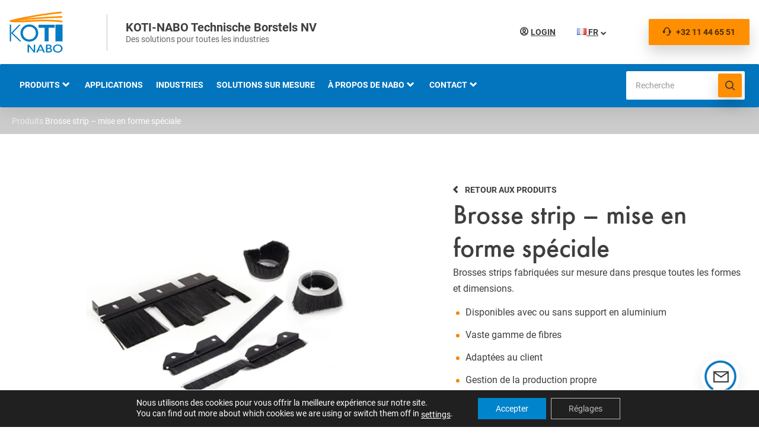

--- FILE ---
content_type: text/html; charset=UTF-8
request_url: https://koti-nabo.be/fr/wp-admin/admin-ajax.php
body_size: -432
content:
		<div class="so_loading"></div>
		